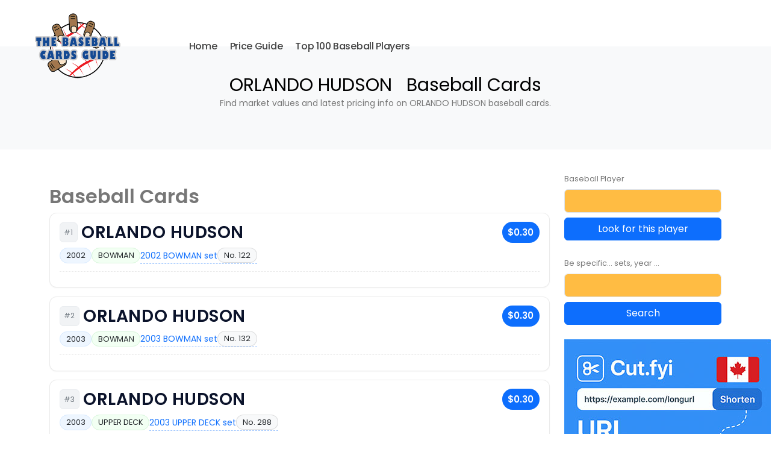

--- FILE ---
content_type: text/html
request_url: https://thebaseballcardsguide.com/recherche.asp?search=ORLANDO%20HUDSON
body_size: 4816
content:


<!DOCTYPE html>
<html lang="en">
<head>
	<meta charset="utf-8">
	<meta name="viewport" content="width=device-width, initial-scale=1">
	<title>ORLANDO HUDSON Baseball Cards - Price Guide & Market Value</title>
	<meta name="description" content="Discover the latest market value and price guide for ORLANDO HUDSON baseball cards, including Topps, Upper Deck, Fleer and more.">
	<meta name="keywords" content="ORLANDO HUDSON, baseball cards, Topps, Upper Deck, card value, MLB collectibles">
	<meta name="author" content="TheBaseballCardsGuide">
	<link rel="canonical" href="https://thebaseballcardsguide.com/recherche.asp?search=%25ORLANDO+HUDSON" />
	
	<!-- Structured Data -->
	<script type="application/ld+json">
	{
	  "@context": "https://schema.org",
	  "@type": "Article",
	  "headline": "ORLANDO HUDSON Baseball Cards Price Guide",
	  "author": {
		"@type": "Organization",
		"name": "TheBaseballCardsGuide"
	  },
	  "description": "Updated value and information for ORLANDO HUDSON baseball cards.",
	  "mainEntityOfPage": {
		"@type": "WebPage",
		"@id": "https://thebaseballcardsguide.com/recherche.asp?search=%25ORLANDO+HUDSON"
	  }
	}
	</script>

	<!-- Stylesheets and Fonts -->
	<link rel="stylesheet" href="vendor/bootstrap/css/bootstrap.min.css">
	<link rel="stylesheet" href="css/theme.css">
	<link rel="stylesheet" href="css/custom.css">
	<link href="https://fonts.googleapis.com/css?family=Poppins:400,500,600&display=swap" rel="stylesheet">
	
	
	<style>
  /* Liste résultats */
  .results-list { margin-top: .75rem; }
  .result-card{
    position: relative;
    display: block;
    border: 1px solid rgba(0,0,0,.08);
    border-radius: .75rem;
    background: #fff;
    padding: .9rem 1rem 1rem 1rem;
    margin-bottom: .9rem;
    box-shadow: 0 1px 2px rgba(0,0,0,.05);
    transition: box-shadow .2s ease, transform .08s ease, border-color .2s ease;
  }
  .results-list .result-card:nth-child(even){ background:#fcfcfd; }
  .result-card:hover{
    box-shadow: 0 6px 18px rgba(0,0,0,.08);
    transform: translateY(-1px);
    border-color: rgba(13,110,253,.25);
  }

  /* Header: Nom + prix */
  .result-head{
    display:flex; align-items:center; gap:.5rem;
  }
  .result-title{
    font-weight:700; text-transform:uppercase; letter-spacing:.02em;
    color:#0b132b; margin:0; flex:1 1 auto;
  }
  .result-price{
    font-weight:700; font-size:.95rem;
    padding:.28rem .6rem; border-radius:999px;
    background:#0d6efd; color:#fff; white-space:nowrap;
  }

  /* RC badge (bandeau discret) */
  .rc-badge{
    display:inline-block; font-size:.7rem; font-weight:700;
    color:#b02a37; background:#ffe3e6; border:1px solid #f5c2c7;
    padding:.18rem .45rem; border-radius:.4rem; text-transform:uppercase;
    letter-spacing:.04em; margin-right:.4rem;
  }

  /* Ligne meta (chips) */
  .result-meta{
    margin-top:.45rem; display:flex; flex-wrap:wrap; gap:.4rem .5rem; align-items:center;
  }
  .chip{
    display:inline-block; font-size:.8rem; line-height:1;
    border:1px solid rgba(0,0,0,.12); border-radius:999px;
    padding:.35rem .6rem; background:#f8f9fa; color:#212529;
  }
  .chip.year { background:#eef6ff; border-color:#d6e9ff; }
  .chip.brand{ background:#f2fff3; border-color:#d6f5d9; }
  .chip.set  { background:#fff6e6; border-color:#ffe3ba; }

  /* Lien set */
  .set-link{
    display:inline-flex; align-items:center; gap:.35rem;
    text-decoration:none; border-bottom:1px dashed rgba(13,110,253,.4);
  }
  .set-link:hover{ border-color:#0d6efd; }

  /* Séparateur fin de carte */
  .card-divider{
    border-top:1px dashed rgba(0,0,0,.08); margin-top:.75rem; padding-top:.6rem;
  }

  /* Petit badge #position (optionnel) */
  .pos-badge{
    font-size:.75rem; color:#6c757d; background:#f1f3f5;
    border:1px solid #e9ecef; border-radius:6px; padding:.15rem .4rem; margin-right:.4rem;
  }

  @media (max-width: 575.98px){
    .result-price{ font-size:.9rem; }
    .result-title{ font-size:1rem; }
  }
</style>

</head>
<body>
	<div class="body">
		<header id="header" class="header-transparent header-effect-shrink" data-plugin-options="{'stickyEnabled': true, 'stickyEffect': 'shrink', 'stickyEnableOnBoxed': true, 'stickyEnableOnMobile': true, 'stickyStartAt': 70, 'stickyChangeLogo': false, 'stickyHeaderContainerHeight': 70}">
	<div class="header-body border-top-0 bg-dark box-shadow-none">
		<div class="header-container container-fluid">
			<div class="header-row p-relative px-0">
				<div class="header-column px-lg-3">
					<div class="header-row">
						<div class="header-logo">
							<a href="https://thebaseballcardsguide.com"><img alt="The BaseBall Cards Guide" width="202" height="120" data-sticky-width="82" data-sticky-height="40" data-sticky-top="0" src="img/logos/baseballcardslogo.png"></a>
						</div>
					</div>
				</div>
				<div class="header-column w-100 ms-2 ms-xl-5 ps-2 pe-lg-3">
					<div class="header-row justify-content-end justify-content-lg-start">
						
						
						<div class="header-nav header-nav-links header-nav-dark-text justify-content-lg-start">
							<div class="header-nav-main header-nav-main-square header-nav-main-dropdown-no-borders header-nav-main-mobile-dark header-nav-main-dropdown-border-radius header-nav-main-text-capitalize header-nav-main-text-size-5 header-nav-main-arrows header-nav-main-effect-1 header-nav-main-sub-effect-1">
								<nav class="collapse">
									<ul class="nav nav-pills" id="mainNav">
										<li class="dropdown">
											<a href="https://thebaseballcardsguide.com">
												Home
											</a>
										</li>
										<li class="dropdown">
											<a href="statset.asp" title="Baseball cards rice guide">
												Price Guide
											</a>
										</li>
										<li class="dropdown">
											<a href="baseballtop100players.asp" title="Top 100 Baseball Players">
												Top 100 Baseball Players
											</a>
										</li>
										
										<!--
										<li class="dropdown">
											<a class="dropdown-item" href="contact.asp">
												Contact
											</a>
										</li>
										
										-->
										
									</ul>
								</nav>
							</div>
						</div>
						
						
					<!--	
						
						<div class="d-flex">
							<div class="d-none d-xxl-flex custom-header-1-extra-links">
								<ul class="nav me-3 mt-1 ">
									<li class="nav-item">
										<a class="nav-link text-color-dark text-2 font-weight-semibold" href="https://thebaseballcardsguide.com">Home</a>
									</li>
									<li class="nav-item">
										<a class="nav-link text-color-dark text-2 font-weight-semibold" href="statset.asp">Price Guide</a>
									</li>
								</ul>

								<!-- 
								<a class="btn btn-primary font-weight-semibold text-3 py-3 border-radius p-relative bottom-1 custom-header-1-btn-1" href="https://themeforest.net/checkout/from_item/4106987?license=regular&support=bundle_6month&ref=Okler" target="_blank"><span class="px-4 d-block ws-nowrap">Buy Now</span></a>
								
								-->
							</div>
							<button class="btn header-btn-collapse-nav" data-bs-toggle="collapse" data-bs-target=".header-nav-main nav"><i class="fa fa-bars"></i></button>
						</div>
						
				
						
					</div>
				</div>
			</div>
		</div>
	</div>
</header>
<div style="height:77px"></div>
		<main role="main" class="main">
			<section class="page-header bg-light py-5">
				<div class="container text-center">
					<h1 style="color:black;">ORLANDO HUDSON &nbsp; Baseball Cards</h1>
					<p>Find market values and latest pricing info on ORLANDO HUDSON baseball cards.</p>
				</div>
			</section>
			<div class="container my-4">
  <div class="row">
    <!-- ===== MAIN CONTENT (left) ===== -->
    <div class="col-lg-9">
      

        <div class="heading heading-border heading-middle-border heading-middle-border-reverse mt-4">
          <h2 class="font-weight-normal">
             <strong class="font-weight-extra-bold">Baseball Cards</strong>
          </h2>
        </div>

        

         <div class="result-card">
  <div class="result-head">
    
    <span class="pos-badge">#1</span>
    

    <h3 class="result-title">ORLANDO HUDSON</h3>
    <span class="result-price">$0.30</span>
  </div>

  <div class="result-meta">
    
      <span class="chip year">2002</span>
    
      <span class="chip brand">BOWMAN</span>
    

    <!-- lien vers la page set -->
    <a class="set-link" href="liste.asp?sport=baseball&annee=2002&marque=BOWMAN&set=%2D"
       title="2002 BOWMAN baseball card set">
      <i class="icon-cursor icons" style="font-size:.95rem;color:#0d6efd"></i>
      <span>2002 BOWMAN set</span>
      <span class="chip">No. 122</span>
    </a>
  </div>

  <div class="card-divider"></div>
</div>


        

         <div class="result-card">
  <div class="result-head">
    
    <span class="pos-badge">#2</span>
    

    <h3 class="result-title">ORLANDO HUDSON</h3>
    <span class="result-price">$0.30</span>
  </div>

  <div class="result-meta">
    
      <span class="chip year">2003</span>
    
      <span class="chip brand">BOWMAN</span>
    

    <!-- lien vers la page set -->
    <a class="set-link" href="liste.asp?sport=baseball&annee=2003&marque=BOWMAN&set=%2D"
       title="2003 BOWMAN baseball card set">
      <i class="icon-cursor icons" style="font-size:.95rem;color:#0d6efd"></i>
      <span>2003 BOWMAN set</span>
      <span class="chip">No. 132</span>
    </a>
  </div>

  <div class="card-divider"></div>
</div>


        

         <div class="result-card">
  <div class="result-head">
    
    <span class="pos-badge">#3</span>
    

    <h3 class="result-title">ORLANDO HUDSON</h3>
    <span class="result-price">$0.30</span>
  </div>

  <div class="result-meta">
    
      <span class="chip year">2003</span>
    
      <span class="chip brand">UPPER DECK</span>
    

    <!-- lien vers la page set -->
    <a class="set-link" href="liste.asp?sport=baseball&annee=2003&marque=UPPER+DECK&set=%2D"
       title="2003 UPPER DECK baseball card set">
      <i class="icon-cursor icons" style="font-size:.95rem;color:#0d6efd"></i>
      <span>2003 UPPER DECK set</span>
      <span class="chip">No. 288</span>
    </a>
  </div>

  <div class="card-divider"></div>
</div>


        

         <div class="result-card">
  <div class="result-head">
    
    <span class="pos-badge">#4</span>
    

    <h3 class="result-title">ORLANDO HUDSON</h3>
    <span class="result-price">$0.30</span>
  </div>

  <div class="result-meta">
    
      <span class="chip year">2004</span>
    
      <span class="chip brand">UPPER DECK</span>
    

    <!-- lien vers la page set -->
    <a class="set-link" href="liste.asp?sport=baseball&annee=2004&marque=UPPER+DECK&set=%2D"
       title="2004 UPPER DECK baseball card set">
      <i class="icon-cursor icons" style="font-size:.95rem;color:#0d6efd"></i>
      <span>2004 UPPER DECK set</span>
      <span class="chip">No. 51</span>
    </a>
  </div>

  <div class="card-divider"></div>
</div>


        

         <div class="result-card">
  <div class="result-head">
    
    <span class="pos-badge">#5</span>
    

    <h3 class="result-title">ORLANDO HUDSON</h3>
    <span class="result-price">$0.30</span>
  </div>

  <div class="result-meta">
    
      <span class="chip year">2005</span>
    
      <span class="chip brand">UPPER DECK</span>
    

    <!-- lien vers la page set -->
    <a class="set-link" href="liste.asp?sport=baseball&annee=2005&marque=UPPER+DECK&set=%2D"
       title="2005 UPPER DECK baseball card set">
      <i class="icon-cursor icons" style="font-size:.95rem;color:#0d6efd"></i>
      <span>2005 UPPER DECK set</span>
      <span class="chip">No. 207</span>
    </a>
  </div>

  <div class="card-divider"></div>
</div>


        

         <div class="result-card">
  <div class="result-head">
    
    <span class="pos-badge">#6</span>
    

    <h3 class="result-title">ORLANDO HUDSON </h3>
    <span class="result-price">$0.40</span>
  </div>

  <div class="result-meta">
    
      <span class="chip year">2006</span>
    
      <span class="chip brand">FLEER</span>
    

    <!-- lien vers la page set -->
    <a class="set-link" href="liste.asp?sport=baseball&annee=2006&marque=FLEER&set=%2D"
       title="2006 FLEER baseball card set">
      <i class="icon-cursor icons" style="font-size:.95rem;color:#0d6efd"></i>
      <span>2006 FLEER set</span>
      <span class="chip">No. 50</span>
    </a>
  </div>

  <div class="card-divider"></div>
</div>


        

         <div class="result-card">
  <div class="result-head">
    
    <span class="pos-badge">#7</span>
    

    <h3 class="result-title">ORLANDO HUDSON </h3>
    <span class="result-price">$0.40</span>
  </div>

  <div class="result-meta">
    
      <span class="chip year">2006</span>
    
      <span class="chip brand">UPPER DECK</span>
    

    <!-- lien vers la page set -->
    <a class="set-link" href="liste.asp?sport=baseball&annee=2006&marque=UPPER+DECK&set=%2D"
       title="2006 UPPER DECK baseball card set">
      <i class="icon-cursor icons" style="font-size:.95rem;color:#0d6efd"></i>
      <span>2006 UPPER DECK set</span>
      <span class="chip">No. 478</span>
    </a>
  </div>

  <div class="card-divider"></div>
</div>


        

         <div class="result-card">
  <div class="result-head">
    
    <span class="pos-badge">#8</span>
    

    <h3 class="result-title">ORLANDO HUDSON</h3>
    <span class="result-price">$0.40</span>
  </div>

  <div class="result-meta">
    
      <span class="chip year">2006</span>
    
      <span class="chip brand">UPPER DECK</span>
    

    <!-- lien vers la page set -->
    <a class="set-link" href="liste.asp?sport=baseball&annee=2006&marque=UPPER+DECK&set=%2D"
       title="2006 UPPER DECK baseball card set">
      <i class="icon-cursor icons" style="font-size:.95rem;color:#0d6efd"></i>
      <span>2006 UPPER DECK set</span>
      <span class="chip">No. 510</span>
    </a>
  </div>

  <div class="card-divider"></div>
</div>


        

         <div class="result-card">
  <div class="result-head">
    
    <span class="pos-badge">#9</span>
    

    <h3 class="result-title">ORLANDO HUDSON</h3>
    <span class="result-price">$0.30</span>
  </div>

  <div class="result-meta">
    
      <span class="chip year">2007</span>
    
      <span class="chip brand">BOWMAN</span>
    

    <!-- lien vers la page set -->
    <a class="set-link" href="liste.asp?sport=baseball&annee=2007&marque=BOWMAN&set=%2D"
       title="2007 BOWMAN baseball card set">
      <i class="icon-cursor icons" style="font-size:.95rem;color:#0d6efd"></i>
      <span>2007 BOWMAN set</span>
      <span class="chip">No. 166</span>
    </a>
  </div>

  <div class="card-divider"></div>
</div>


        

         <div class="result-card">
  <div class="result-head">
    
    <span class="pos-badge">#10</span>
    

    <h3 class="result-title">ORLANDO HUDSON</h3>
    <span class="result-price">$0.40</span>
  </div>

  <div class="result-meta">
    
      <span class="chip year">2007</span>
    
      <span class="chip brand">UPPER DECK</span>
    

    <!-- lien vers la page set -->
    <a class="set-link" href="liste.asp?sport=baseball&annee=2007&marque=UPPER+DECK&set=%2D"
       title="2007 UPPER DECK baseball card set">
      <i class="icon-cursor icons" style="font-size:.95rem;color:#0d6efd"></i>
      <span>2007 UPPER DECK set</span>
      <span class="chip">No. 249</span>
    </a>
  </div>

  <div class="card-divider"></div>
</div>


        

         <div class="result-card">
  <div class="result-head">
    
    <span class="pos-badge">#11</span>
    

    <h3 class="result-title">ORLANDO HUDSON</h3>
    <span class="result-price">$0.30</span>
  </div>

  <div class="result-meta">
    
      <span class="chip year">2008</span>
    
      <span class="chip brand">BOWMAN</span>
    

    <!-- lien vers la page set -->
    <a class="set-link" href="liste.asp?sport=baseball&annee=2008&marque=BOWMAN&set=%2D"
       title="2008 BOWMAN baseball card set">
      <i class="icon-cursor icons" style="font-size:.95rem;color:#0d6efd"></i>
      <span>2008 BOWMAN set</span>
      <span class="chip">No. 144</span>
    </a>
  </div>

  <div class="card-divider"></div>
</div>


        

         <div class="result-card">
  <div class="result-head">
    
    <span class="pos-badge">#12</span>
    

    <h3 class="result-title">ORLANDO HUDSON</h3>
    <span class="result-price">$0.40</span>
  </div>

  <div class="result-meta">
    
      <span class="chip year">2008</span>
    
      <span class="chip brand">UPPER DECK</span>
    

    <!-- lien vers la page set -->
    <a class="set-link" href="liste.asp?sport=baseball&annee=2008&marque=UPPER+DECK&set=%2D"
       title="2008 UPPER DECK baseball card set">
      <i class="icon-cursor icons" style="font-size:.95rem;color:#0d6efd"></i>
      <span>2008 UPPER DECK set</span>
      <span class="chip">No. 404</span>
    </a>
  </div>

  <div class="card-divider"></div>
</div>


        

         <div class="result-card">
  <div class="result-head">
    
    <span class="pos-badge">#13</span>
    

    <h3 class="result-title">ORLANDO HUDSON</h3>
    <span class="result-price">$0.40</span>
  </div>

  <div class="result-meta">
    
      <span class="chip year">2009</span>
    
      <span class="chip brand">UPPER DECK</span>
    

    <!-- lien vers la page set -->
    <a class="set-link" href="liste.asp?sport=baseball&annee=2009&marque=UPPER+DECK&set=%2D"
       title="2009 UPPER DECK baseball card set">
      <i class="icon-cursor icons" style="font-size:.95rem;color:#0d6efd"></i>
      <span>2009 UPPER DECK set</span>
      <span class="chip">No. 5</span>
    </a>
  </div>

  <div class="card-divider"></div>
</div>


        

         <div class="result-card">
  <div class="result-head">
    
    <span class="pos-badge">#14</span>
    

    <h3 class="result-title">ORLANDO HUDSON</h3>
    <span class="result-price">$0.30</span>
  </div>

  <div class="result-meta">
    
      <span class="chip year">2011</span>
    
      <span class="chip brand">BOWMAN</span>
    

    <!-- lien vers la page set -->
    <a class="set-link" href="liste.asp?sport=baseball&annee=2011&marque=BOWMAN&set=%2D"
       title="2011 BOWMAN baseball card set">
      <i class="icon-cursor icons" style="font-size:.95rem;color:#0d6efd"></i>
      <span>2011 BOWMAN set</span>
      <span class="chip">No. 12</span>
    </a>
  </div>

  <div class="card-divider"></div>
</div>


        

         <div class="result-card">
  <div class="result-head">
    
    <span class="pos-badge">#15</span>
    

    <h3 class="result-title">ORLANDO HUDSON</h3>
    <span class="result-price">$0.40</span>
  </div>

  <div class="result-meta">
    
      <span class="chip year">2012</span>
    
      <span class="chip brand">TOPPS</span>
    

    <!-- lien vers la page set -->
    <a class="set-link" href="liste.asp?sport=baseball&annee=2012&marque=TOPPS&set=%2D"
       title="2012 TOPPS baseball card set">
      <i class="icon-cursor icons" style="font-size:.95rem;color:#0d6efd"></i>
      <span>2012 TOPPS set</span>
      <span class="chip">No. 147</span>
    </a>
  </div>

  <div class="card-divider"></div>
</div>


        

        <script type="application/ld+json">
        {
          "@context":"https://schema.org",
          "@type":"ItemList",
          "name":"Search results for ",
          "itemListElement":[{"@type":"ListItem","position":1,"url":"https://thebaseballcardsguide.com/liste.asp?sport=baseball&annee=2002&marque=BOWMAN&set=%2D"},{"@type":"ListItem","position":2,"url":"https://thebaseballcardsguide.com/liste.asp?sport=baseball&annee=2003&marque=BOWMAN&set=%2D"},{"@type":"ListItem","position":3,"url":"https://thebaseballcardsguide.com/liste.asp?sport=baseball&annee=2003&marque=UPPER+DECK&set=%2D"},{"@type":"ListItem","position":4,"url":"https://thebaseballcardsguide.com/liste.asp?sport=baseball&annee=2004&marque=UPPER+DECK&set=%2D"},{"@type":"ListItem","position":5,"url":"https://thebaseballcardsguide.com/liste.asp?sport=baseball&annee=2005&marque=UPPER+DECK&set=%2D"},{"@type":"ListItem","position":6,"url":"https://thebaseballcardsguide.com/liste.asp?sport=baseball&annee=2006&marque=FLEER&set=%2D"},{"@type":"ListItem","position":7,"url":"https://thebaseballcardsguide.com/liste.asp?sport=baseball&annee=2006&marque=UPPER+DECK&set=%2D"},{"@type":"ListItem","position":8,"url":"https://thebaseballcardsguide.com/liste.asp?sport=baseball&annee=2006&marque=UPPER+DECK&set=%2D"},{"@type":"ListItem","position":9,"url":"https://thebaseballcardsguide.com/liste.asp?sport=baseball&annee=2007&marque=BOWMAN&set=%2D"},{"@type":"ListItem","position":10,"url":"https://thebaseballcardsguide.com/liste.asp?sport=baseball&annee=2007&marque=UPPER+DECK&set=%2D"},{"@type":"ListItem","position":11,"url":"https://thebaseballcardsguide.com/liste.asp?sport=baseball&annee=2008&marque=BOWMAN&set=%2D"},{"@type":"ListItem","position":12,"url":"https://thebaseballcardsguide.com/liste.asp?sport=baseball&annee=2008&marque=UPPER+DECK&set=%2D"},{"@type":"ListItem","position":13,"url":"https://thebaseballcardsguide.com/liste.asp?sport=baseball&annee=2009&marque=UPPER+DECK&set=%2D"},{"@type":"ListItem","position":14,"url":"https://thebaseballcardsguide.com/liste.asp?sport=baseball&annee=2011&marque=BOWMAN&set=%2D"},{"@type":"ListItem","position":15,"url":"https://thebaseballcardsguide.com/liste.asp?sport=baseball&annee=2012&marque=TOPPS&set=%2D"}]
        }
        </script>

      
    </div>

    <!-- ===== SIDEBAR (right) ===== -->
    <div class="col-lg-3 mt-5 mt-lg-0">

      <form class="contact-form mb-4" action="recherche.asp" method="get">
        <div class="mb-2">
          <label class="form-label mb-1 text-2" for="sb_player">Baseball Player</label>
          <input id="sb_player" type="text" maxlength="100" class="form-control text-3 h-auto py-2" name="search" style="background-color:#ffbc43">
        </div>
        <input type="submit" value="Look for this player" class="btn btn-primary w-100" data-loading-text="Loading...">
      </form>

      <form class="contact-form mb-4" action="search.asp" method="get">
        <div class="mb-2">
          <label class="form-label mb-1 text-2" for="sb_q">Be specific... sets, year ...</label>
          <input id="sb_q" type="text" maxlength="100" class="form-control text-3 h-auto py-2" name="q" style="background-color:#ffbc43">
        </div>
        <input type="submit" value="Search" class="btn btn-primary w-100" data-loading-text="Loading...">
      </form>

      
<div style="max-width:300px; width:100%; height:600px;"><a href="https://cut.fyi/" target="_blank"><img src="https://cut.fyi/img/cutfyi-en.jpg" border="0" style="border:0;"></a></div>



      <hr class="solid my-5">
      

<div style="max-width:300px; width:100%; height:600px;"><a href="https://kreyolcuisine.com/en/popular-recipes.asp" target="_blank"><img src="https://kreyolcuisine.com/banner/300x600-hungry.jpg" border="0" style="border:0;"></a></div>




    </div>
  </div>
</div>

		</main>
		<section class="section bg-color-dark-scale-2 border-0 m-0 py-4">
	<div class="container">
		<div class="row">
			<div class="col">
				<ul class="list list-unstyled list-inline d-flex align-items-center justify-content-center flex-column flex-lg-row mb-0">
					<li class="list-inline-item mb-lg-0"><a href="baseballtop100players.asp" class="btn btn-dark btn-modern btn-rounded btn-px-4 py-3 border-0">TOP 100</a></li>
					
					<li class="list-inline-item mb-lg-0"><a href="statset.asp" class="btn btn-dark btn-modern btn-rounded btn-px-4 py-3 border-0">PRICE GUIDE</a></li>
					<li class="list-inline-item mb-lg-0"><a href="terms.asp" class="btn btn-dark btn-modern btn-rounded btn-px-4 py-3 border-0" >TERMS</a></li>
					<li class="list-inline-item mb-lg-0"><a href="privacy.asp" class="btn btn-dark btn-modern btn-rounded btn-px-4 py-3 border-0">PRIVACY</a></li>
					
				</ul>
			</div>
		</div>
	</div>
</section>
	
</div>

<footer id="footer" class="bg-color-dark-scale-2 border border-end-0 border-start-0 border-bottom-0 border-color-light-3 mt-0">
	<div class="container text-center my-3 py-5">
		<a href="index.html">
			<img src="img/logos/baseballcardslogo.png" data-src="img/logos/baseballcardslogo.png" width="202" height="120" class="mb-4 appear-animation lazyload" alt="Porto" data-appear-animation="fadeIn" data-appear-animation-delay="300">
		</a>
		
		
	</div>
	<div class="copyright bg-dark py-4">
		<div class="container text-center py-2">
			<p class="mb-0 text-2">Copyright-  2023 - Milotche - All Rights Reserved</p>
		</div>
	</div>
</footer>

<!-- Default Statcounter code for Baseball cards price guide
https://baseballcardsguide.com -->
<script type="text/javascript">
var sc_project=5275076; 
var sc_invisible=1; 
var sc_security="76943e46"; 
</script>
<script type="text/javascript"
src="https://www.statcounter.com/counter/counter.js"
async></script>
<!-- End of Statcounter Code -->
	</div>
<script defer src="https://static.cloudflareinsights.com/beacon.min.js/vcd15cbe7772f49c399c6a5babf22c1241717689176015" integrity="sha512-ZpsOmlRQV6y907TI0dKBHq9Md29nnaEIPlkf84rnaERnq6zvWvPUqr2ft8M1aS28oN72PdrCzSjY4U6VaAw1EQ==" data-cf-beacon='{"version":"2024.11.0","token":"cfb7501db1944178afc052433df316e3","r":1,"server_timing":{"name":{"cfCacheStatus":true,"cfEdge":true,"cfExtPri":true,"cfL4":true,"cfOrigin":true,"cfSpeedBrain":true},"location_startswith":null}}' crossorigin="anonymous"></script>
</body>
</html>
